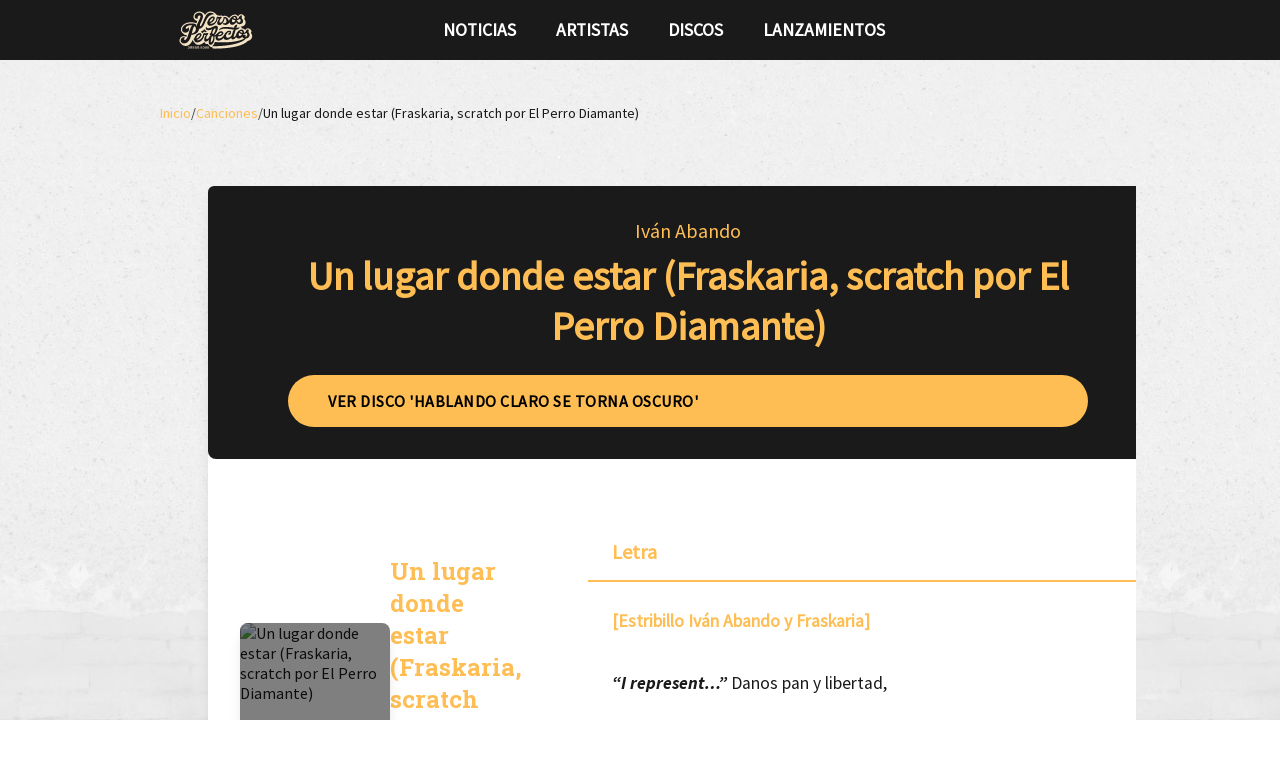

--- FILE ---
content_type: text/html;charset=utf-8
request_url: https://versosperfectos.com/canciones/ivan-abando-un-lugar-donde-estar-fraskaria-scratch-por-el-perro-diamante
body_size: 59421
content:
<!DOCTYPE html><html><head><meta charset="utf-8"><meta name="viewport" content="width=device-width, initial-scale=1"><title>Iván Abando - Un lugar donde estar (Fraskaria, scratch po...</title><link rel="preconnect" href="https://gestor.versosperfectos.com"><link rel="preconnect" href="https://fonts.googleapis.com"><link rel="preconnect" href="https://fonts.gstatic.com" crossorigin="anonymous"><style>@import"https://fonts.googleapis.com/css2?family=Roboto+Slab:wght@100;300;400;500;700;900&family=Roboto:wght@100;300;400;500;700&display=swap";@import"https://fonts.googleapis.com/css2?family=Rampart+One&display=swap";:export{breakpointMobile:320px;breakpointTablet:768px;breakpointDesktop:1024px;breakpointWide:1440px;colorPrimary:#ffbe54;colorDark:#1a1a1a;borderRadiusDefault:8px;borderRadiusButton:9999px}body,html{font-family:Roboto,sans-serif;font-weight:400;height:100%;margin:0;padding:0}.app-container{min-height:100vh;overflow-x:hidden;position:relative;width:100%}.parallax-background{background-attachment:fixed;background-image:url(/_nuxt/fondo.BbJkdY1b.jpg);background-position:50%;background-repeat:no-repeat;background-size:cover;height:100%;left:0;position:fixed;top:0;transform:translateZ(0);width:100%;will-change:transform;z-index:-1}@supports (perspective:1px){.parallax-background{perspective:1px;transform-style:preserve-3d}}.content-wrapper{min-height:100vh;position:relative;width:100%;z-index:1}@media screen and (min-width:1440px)and (max-width:1535px){.content-wrapper{padding:0}}@media screen and (min-width:1536px){.content-wrapper{margin:0 auto;max-width:1536px;padding:0}}</style><link rel="stylesheet" href="https://fonts.googleapis.com/css2?family=Source+Sans+Pro:ital,wght@0,400;1,700&display=swap"><link rel="stylesheet" href="https://fonts.googleapis.com/icon?family=Material+Icons&display=swap"><style>:root, :host {
--va-primary: #FFBE54;
--va-secondary: #F4E2C5;
--va-success: #3D9209;
--va-info: #158DE3;
--va-danger: #E42222;
--va-warning: #FFD43A;
--va-background-primary: #FFFFFF;
--va-background-secondary: #1a1a1a;
--va-background-element: #2a2a2a;
--va-background-border: #3a3a3a;
--va-text-primary: #000;
--va-text-inverted: #1a1a1a;
--va-shadow: rgba(0, 0, 0, 0.12);
--va-focus: #FFD38A;
--va-transparent: rgba(0, 0, 0, 0);
--va-background-landing: #1a1a1a;
--va-background-landing-border: rgba(255, 190, 84, 0.2);
--va-accent: #FFBE54;
--va-on-primary: #000;
--va-on-secondary: #000;
--va-on-success: #1a1a1a;
--va-on-info: #1a1a1a;
--va-on-danger: #1a1a1a;
--va-on-warning: #000;
--va-on-background-primary: #000;
--va-on-background-secondary: #1a1a1a;
--va-on-background-element: #1a1a1a;
--va-on-background-border: #1a1a1a;
--va-on-text-primary: #1a1a1a;
--va-on-text-inverted: #1a1a1a;
--va-on-shadow: #1a1a1a;
--va-on-focus: #000;
--va-on-transparent: #1a1a1a;
--va-on-background-landing: #1a1a1a;
--va-on-background-landing-border: #000;
--va-on-accent: #000;
}
</style><style>[data-v-6f87207d]:export{breakpointMobile:320px;breakpointTablet:768px;breakpointDesktop:1024px;breakpointWide:1440px;colorPrimary:#ffbe54;colorDark:#1a1a1a;borderRadiusDefault:8px;borderRadiusButton:9999px}.error-container[data-v-6f87207d],.loading[data-v-6f87207d]{align-items:center;display:flex;justify-content:center;min-height:200px;width:100%}.error-container p[data-v-6f87207d]{color:var(--va-danger);font-size:1.2rem}.song-detail[data-v-6f87207d]{align-items:center;display:flex;flex-direction:column;padding:1rem;width:100%}@media screen and (min-width:768px)and (max-width:1023px){.song-detail[data-v-6f87207d]{padding:2rem}}@media screen and (min-width:1024px)and (max-width:1439px){.song-detail[data-v-6f87207d]{padding:3rem}}.song-detail .container[data-v-6f87207d]{background-color:var(--va-background-primary)!important;box-shadow:0 10px 15px -3px #0000001a,0 4px 6px -2px #0000000d;color:#000;max-width:1400px;width:100%}.song-detail .song-content-grid[data-v-6f87207d]{display:grid;gap:2rem;grid-template-columns:1fr 2fr;padding:2rem 0}@media screen and (min-width:768px)and (max-width:1023px){.song-detail .song-content-grid[data-v-6f87207d]{gap:2rem;grid-template-columns:1fr}}@media screen and (max-width:767px){.song-detail .song-content-grid[data-v-6f87207d]{gap:1.5rem;grid-template-columns:1fr}}.song-detail .media-section[data-v-6f87207d]{display:flex;flex-direction:column;min-height:400px}@media screen and (max-width:767px){.song-detail .media-section[data-v-6f87207d]{min-height:300px}}.song-detail .lyrics-section[data-v-6f87207d]{background-color:var(--va-background-primary);border-radius:8px;display:flex;flex-direction:column;overflow:hidden}.song-detail .lyrics-section .lyrics-header[data-v-6f87207d]{background-color:rgba(var(--va-primary-rgb),.1);border-bottom:2px solid var(--va-primary);padding:1rem 1.5rem}.song-detail .lyrics-section .lyrics-header .lyrics-title[data-v-6f87207d]{align-items:center;color:var(--va-primary);display:flex;font-size:1.25rem;font-weight:700;gap:.5rem;margin:0}.song-detail .lyrics-section .lyrics-content[data-v-6f87207d]{flex:1;max-height:600px;overflow-y:auto;padding:1.5rem}@media screen and (max-width:767px){.song-detail .lyrics-section .lyrics-content[data-v-6f87207d]{max-height:500px}}.song-detail .lyrics-section .lyrics-content .prose[data-v-6f87207d]{color:var(--va-white);font-size:1.1rem;line-height:1.8;white-space:pre-line}.song-detail .lyrics-section .lyrics-content .prose[data-v-6f87207d] p{margin-bottom:1rem}.song-detail .lyrics-section .lyrics-content .prose[data-v-6f87207d] strong{color:var(--va-primary);font-weight:700}.song-detail .lyrics-section .lyrics-content .prose[data-v-6f87207d] em{font-style:italic}.song-detail .lyrics-section .lyrics-content .prose[data-v-6f87207d] a{color:var(--va-primary);text-decoration:underline}.song-detail .lyrics-section .lyrics-content .no-lyrics[data-v-6f87207d]{align-items:center;display:flex;flex-direction:column;justify-content:center;min-height:200px;padding:3rem 1rem;text-align:center}.song-detail .lyrics-section .lyrics-content .no-lyrics .no-lyrics-icon[data-v-6f87207d]{color:var(--va-text-secondary);margin-bottom:1rem;opacity:.5}.song-detail .lyrics-section .lyrics-content .no-lyrics p[data-v-6f87207d]{color:var(--va-text-secondary);font-size:1.1rem;margin:0}</style><style>[data-v-d5716410]:export{breakpointMobile:320px;breakpointTablet:768px;breakpointDesktop:1024px;breakpointWide:1440px;colorPrimary:#ffbe54;colorDark:#1a1a1a;borderRadiusDefault:8px;borderRadiusButton:9999px}.layout[data-v-d5716410]{display:flex;flex-direction:column;min-height:100vh;width:100%}.content[data-v-d5716410]{flex-grow:1;margin-left:auto;margin-right:auto;margin-top:72px;overflow-x:hidden;position:relative;width:100%;z-index:10}@media screen and (min-width:768px)and (max-width:1023px){.content[data-v-d5716410]{padding:.75rem}}@media screen and (min-width:1024px)and (max-width:1439px){.content[data-v-d5716410]{max-width:960px;padding:1rem}}@media screen and (min-width:1440px)and (max-width:1535px){.content[data-v-d5716410]{max-width:1140px;padding:1rem}}@media screen and (min-width:1536px){.content[data-v-d5716410]{max-width:1536px;padding:1rem}}</style><style>[data-v-3a706377]:export{breakpointMobile:320px;breakpointTablet:768px;breakpointDesktop:1024px;breakpointWide:1440px;colorPrimary:#ffbe54;colorDark:#1a1a1a;borderRadiusDefault:8px;borderRadiusButton:9999px}.header[data-v-3a706377]{background-color:#1a1a1a;font-family:Roboto Slab,serif;font-size:1.1em;font-weight:600;height:60px;left:0;position:fixed;right:0;text-transform:uppercase;top:0;z-index:100}.header-container[data-v-3a706377]{box-sizing:border-box;margin:0 auto;width:100%}@media screen and (max-width:767px){.header-container[data-v-3a706377]{padding:0 1rem}}@media screen and (min-width:768px)and (max-width:1023px){.header-container[data-v-3a706377]{max-width:720px;padding:0 .75rem}}@media screen and (min-width:1024px)and (max-width:1439px){.header-container[data-v-3a706377]{max-width:960px;padding:0 1rem}}@media screen and (min-width:1440px)and (max-width:1535px){.header-container[data-v-3a706377]{max-width:1140px;padding:0 1rem}}@media screen and (min-width:1536px){.header-container[data-v-3a706377]{max-width:1536px;padding:0 1rem}}.header-container[data-v-3a706377]{height:100%;justify-content:space-between;position:relative}.header-container[data-v-3a706377],.logo[data-v-3a706377]{align-items:center;display:flex;z-index:103}.logo[data-v-3a706377]{text-decoration:none}.logo img[data-v-3a706377]{display:block;height:auto}.menu-toggle[data-v-3a706377]{background:none;border:none;cursor:pointer;display:none;padding:8px;z-index:103}@media screen and (max-width:767px){.menu-toggle[data-v-3a706377]{align-items:center;display:flex;justify-content:center}}.menu-icon[data-v-3a706377]{display:flex;flex-direction:column;height:18px;justify-content:space-between;width:24px}.menu-icon .bar[data-v-3a706377]{background-color:#fff;border-radius:2px;height:2px;transform-origin:center;transition:all .3s ease-in-out;width:100%}.menu-icon.is-open .bar[data-v-3a706377]:first-child{transform:translateY(8px) rotate(45deg)}.menu-icon.is-open .bar[data-v-3a706377]:nth-child(2){opacity:0;transform:scaleX(0)}.menu-icon.is-open .bar[data-v-3a706377]:nth-child(3){transform:translateY(-8px) rotate(-45deg)}.menu-toggle:hover .menu-icon .bar[data-v-3a706377]{background-color:#ffbe54}@media screen and (max-width:767px){.nav[data-v-3a706377]{background-color:#1a1a1a;inset:0;overflow-y:auto;position:fixed;transform:translate(-100%);transition:transform .3s ease-in-out;z-index:102}.nav.is-open[data-v-3a706377]{transform:translate(0)}.nav-content[data-v-3a706377]{display:flex;flex-direction:column;justify-content:center;min-height:100vh;padding:1rem}}.nav-list[data-v-3a706377]{display:flex;list-style:none;margin:0;padding:0}@media screen and (max-width:767px){.nav-list[data-v-3a706377]{flex-direction:column;gap:.5rem}.nav-item[data-v-3a706377]{text-align:center}}.nav-link[data-v-3a706377]{color:#fff;display:block;padding:13px 20px;text-decoration:none;transition:color .2s ease-in-out}@media screen and (max-width:767px){.nav-link[data-v-3a706377]{font-size:1.3em;padding:1rem}}.nav-link[data-v-3a706377]:focus-visible,.nav-link[data-v-3a706377]:hover{border-radius:4px;color:#ffbe54;outline:2px solid #ffbe54;outline-offset:2px}.nav-link.router-link-active[data-v-3a706377]{color:#ffbe54}.social-link[data-v-3a706377]{align-items:center;color:#fff;display:inline-flex;font-size:1.2em;justify-content:center;padding:.5rem;text-decoration:none;transition:color .2s ease-in-out}.social-link[data-v-3a706377]:focus-visible,.social-link[data-v-3a706377]:hover{border-radius:4px;color:#ffbe54;outline:2px solid #ffbe54;outline-offset:2px}.social-mobile[data-v-3a706377]{display:none}@media screen and (max-width:767px){.social-mobile[data-v-3a706377]{display:flex;gap:1.5rem;justify-content:center;margin-top:3rem}.social-mobile .social-link[data-v-3a706377]{font-size:1.8em}}.social-desktop[data-v-3a706377]{display:flex;gap:1rem}@media screen and (max-width:767px){.social-desktop[data-v-3a706377]{display:none}}</style><style>[data-v-32b233c1]:export{breakpointMobile:320px;breakpointTablet:768px;breakpointDesktop:1024px;breakpointWide:1440px;colorPrimary:#ffbe54;colorDark:#1a1a1a;borderRadiusDefault:8px;borderRadiusButton:9999px}.breadcrumbs[data-v-32b233c1]{padding:1rem 0}.breadcrumbs ol[data-v-32b233c1]{flex-wrap:wrap;list-style:none;margin:0;padding:0}.breadcrumbs li[data-v-32b233c1],.breadcrumbs ol[data-v-32b233c1]{align-items:center;display:flex;gap:.5rem}.breadcrumbs .breadcrumb-link[data-v-32b233c1]{color:var(--va-primary);font-size:.875rem;text-decoration:none;transition:color .2s ease}.breadcrumbs .breadcrumb-link[data-v-32b233c1]:hover{color:var(--va-primary-light);text-decoration:underline}.breadcrumbs .breadcrumb-current[data-v-32b233c1]{color:#1a1a1a;font-size:.875rem;font-weight:500}.breadcrumbs .separator[data-v-32b233c1]{color:#3a3a3a;font-size:.875rem;-webkit-user-select:none;-moz-user-select:none;user-select:none}@media screen and (max-width:767px){.breadcrumbs[data-v-32b233c1]{padding:.5rem 0}.breadcrumbs .breadcrumb-current[data-v-32b233c1],.breadcrumbs .breadcrumb-link[data-v-32b233c1],.breadcrumbs .separator[data-v-32b233c1]{font-size:.75rem}}</style><style>[data-v-163f4d88]:export{breakpointMobile:320px;breakpointTablet:768px;breakpointDesktop:1024px;breakpointWide:1440px;colorPrimary:#ffbe54;colorDark:#1a1a1a;borderRadiusDefault:8px;borderRadiusButton:9999px}.song-header[data-v-163f4d88]{background-color:var(--va-background-secondary);border-radius:8px;margin-bottom:2rem;padding:2rem}.song-header .header-content[data-v-163f4d88]{margin:0 auto;max-width:800px}.song-header .title-section[data-v-163f4d88]{margin-bottom:1.5rem;text-align:center}.song-header .title-section .artist-link[data-v-163f4d88]{color:var(--va-primary);display:inline-block;font-size:1.25rem;margin-bottom:.5rem;text-decoration:underline;text-decoration:none;transition:color .2s ease}.song-header .title-section .song-title[data-v-163f4d88]{color:var(--va-primary);font-size:2.5rem;font-weight:700;margin:0}.song-header .featured-artists[data-v-163f4d88]{margin-bottom:2rem;text-align:center}.song-header .featured-artists .label[data-v-163f4d88]{color:var(--va-text-secondary);margin-right:.5rem}.song-header .featured-artists .artists-list[data-v-163f4d88]{display:inline-flex;flex-wrap:wrap;gap:1rem;justify-content:center}.song-header .featured-artists .artists-list .artist-link[data-v-163f4d88]{color:var(--va-primary);text-decoration:none;transition:color .2s ease}.song-header .featured-artists .artists-list .artist-link[data-v-163f4d88]:hover{color:var(--va-primary-light)}.song-header .album-button[data-v-163f4d88]{display:block;margin:0 auto}@media(max-width:768px){.song-header[data-v-163f4d88]{padding:1.5rem}.song-header .title-section .song-title[data-v-163f4d88]{font-size:2rem}}</style><style>[data-v-f567ae63]:export{breakpointMobile:320px;breakpointTablet:768px;breakpointDesktop:1024px;breakpointWide:1440px;colorPrimary:#ffbe54;colorDark:#1a1a1a;borderRadiusDefault:8px;borderRadiusButton:9999px}.custom-button[data-v-f567ae63]{border:none;font-size:.875rem;font-weight:600;letter-spacing:.5px;padding:.5rem 1.25rem;text-transform:uppercase;transition:all .3s ease;white-space:nowrap}.custom-button[data-v-f567ae63]:hover:not(:disabled){box-shadow:0 4px 6px #0000001a;transform:translateY(-1px)}.custom-button[data-v-f567ae63]:active:not(:disabled){transform:translateY(0)}.custom-button[data-v-f567ae63]:disabled{cursor:not-allowed;opacity:.5}.custom-button .icon[data-v-f567ae63]{margin-right:.5rem}.custom-button .icon[data-v-f567ae63]:only-child{margin-right:0}</style><style>[data-v-201fb9f7]:export{breakpointMobile:320px;breakpointTablet:768px;breakpointDesktop:1024px;breakpointWide:1440px;colorPrimary:#ffbe54;colorDark:#1a1a1a;borderRadiusDefault:8px;borderRadiusButton:9999px}.media-player[data-v-201fb9f7]{display:flex;flex-direction:column;height:100%;width:100%}.media-player .media-content[data-v-201fb9f7]{display:flex;flex:1;flex-direction:column}.media-player .audio-player-wrapper[data-v-201fb9f7]{width:100%}.media-player .video-collapsible[data-v-201fb9f7]{margin-top:1.5rem;width:100%}.media-player .video-collapsible .video-collapse[data-v-201fb9f7]{background-color:var(--va-background-primary);border-radius:8px;box-shadow:0 1px 2px #0000000d;overflow:hidden}.media-player .video-collapsible .video-collapse[data-v-201fb9f7] .va-collapse__header{background-color:var(--va-background-primary);border-radius:8px;padding:1.25rem 2rem}.media-player .video-collapsible .video-collapse[data-v-201fb9f7] .va-collapse__header:hover{background-color:rgba(var(--va-primary-rgb),.05)}@media screen and (max-width:767px){.media-player .video-collapsible .video-collapse[data-v-201fb9f7] .va-collapse__header{padding:1rem 1.5rem}}.media-player .video-collapsible .video-collapse[data-v-201fb9f7] .va-collapse__header-text{display:none}.media-player .video-collapsible .video-collapse[data-v-201fb9f7] .va-collapse__body{background-color:var(--va-background-primary);padding:0}.media-player .video-collapsible .video-collapse .collapse-header[data-v-201fb9f7]{align-items:center;color:var(--va-primary);display:flex;font-size:1.1rem;font-weight:500;gap:.75rem;padding-left:2rem}.media-player .video-collapsible .video-collapse .collapse-header svg[data-v-201fb9f7]{font-size:1.2rem}.media-player .video-collapsible .video-collapse .video-content[data-v-201fb9f7]{background-color:var(--va-background-element);padding:2rem}@media screen and (max-width:767px){.media-player .video-collapsible .video-collapse .video-content[data-v-201fb9f7]{padding:1.5rem}}.media-player .video-collapsible .video-collapse .video-content .video-wrapper[data-v-201fb9f7]{background-color:#000;border-radius:8px;height:0;overflow:hidden;padding-bottom:56.25%;position:relative;width:100%}.media-player .video-collapsible .video-collapse .video-content .video-wrapper .media-iframe[data-v-201fb9f7]{border:none;border-radius:8px;height:100%;left:0;position:absolute;top:0;width:100%}.media-player .video-only-wrapper[data-v-201fb9f7]{width:100%}.media-player .video-only-wrapper .video-wrapper[data-v-201fb9f7]{background-color:#000;border-radius:8px;height:0;overflow:hidden;padding-bottom:56.25%;position:relative;width:100%}.media-player .video-only-wrapper .video-wrapper .media-iframe[data-v-201fb9f7]{border:none;border-radius:8px;height:100%;left:0;position:absolute;top:0;width:100%}.media-player .no-media[data-v-201fb9f7]{align-items:center;background-color:var(--va-background-secondary);border-radius:8px;display:flex;flex:1;flex-direction:column;justify-content:center;min-height:300px;padding:3rem 1rem;text-align:center}.media-player .no-media .no-media-icon[data-v-201fb9f7]{color:var(--va-text-secondary);margin-bottom:1rem;opacity:.5}.media-player .no-media .no-media-text[data-v-201fb9f7]{color:var(--va-text-secondary);font-size:1.1rem;margin:0}</style><style>[data-v-e035468a]:export{breakpointMobile:320px;breakpointTablet:768px;breakpointDesktop:1024px;breakpointWide:1440px;colorPrimary:#ffbe54;colorDark:#1a1a1a;borderRadiusDefault:8px;borderRadiusButton:9999px}.custom-audio-player[data-v-e035468a]{background-color:var(--va-background-primary);border-radius:8px;box-sizing:border-box;padding:2rem;width:100%}@media screen and (max-width:767px){.custom-audio-player[data-v-e035468a]{padding:1.5rem}}.custom-audio-player[data-v-e035468a] *{box-sizing:border-box}.custom-audio-player .player-visual[data-v-e035468a]{align-items:center;display:flex;gap:1.5rem;margin-bottom:1.5rem}@media screen and (max-width:767px){.custom-audio-player .player-visual[data-v-e035468a]{flex-direction:column;text-align:center}}.custom-audio-player .player-visual .cover-container[data-v-e035468a]{border-radius:8px;box-shadow:0 10px 15px -3px #0000001a,0 4px 6px -2px #0000000d;height:150px;min-width:150px;overflow:hidden;position:relative;width:150px}@media screen and (max-width:767px){.custom-audio-player .player-visual .cover-container[data-v-e035468a]{height:120px;min-width:120px;width:120px}}.custom-audio-player .player-visual .cover-container .cover-image[data-v-e035468a]{height:100%;-o-object-fit:cover;object-fit:cover;width:100%}.custom-audio-player .player-visual .cover-container .loading-overlay[data-v-e035468a]{align-items:center;background-color:#00000080;display:flex;height:100%;justify-content:center;left:0;position:absolute;top:0;width:100%}.custom-audio-player .player-visual .track-info[data-v-e035468a]{flex:1}.custom-audio-player .player-visual .track-info .track-title[data-v-e035468a]{color:var(--va-primary);font-family:Roboto Slab,serif;font-size:1.5rem;font-weight:700;margin:0 0 .5rem}@media screen and (max-width:767px){.custom-audio-player .player-visual .track-info .track-title[data-v-e035468a]{font-size:1.25rem}}.custom-audio-player .player-visual .track-info .track-artist[data-v-e035468a]{color:var(--va-text-secondary);font-size:1.1rem;margin:0}@media screen and (max-width:767px){.custom-audio-player .player-visual .track-info .track-artist[data-v-e035468a]{font-size:1rem}}.custom-audio-player .player-controls[data-v-e035468a]{align-items:center;display:flex;gap:1rem}@media screen and (max-width:767px){.custom-audio-player .player-controls[data-v-e035468a]{flex-direction:column;gap:.75rem}}.custom-audio-player .player-controls .control-btn[data-v-e035468a]{align-items:center;background-color:var(--va-primary);border:none;border-radius:50%;color:#fff;cursor:pointer;display:flex;flex-shrink:0;height:50px;justify-content:center;transition:all .2s ease;width:50px}.custom-audio-player .player-controls .control-btn[data-v-e035468a]:hover:not(:disabled){background-color:var(--va-primary-dark);transform:scale(1.05)}.custom-audio-player .player-controls .control-btn[data-v-e035468a]:disabled{cursor:not-allowed;opacity:.5}.custom-audio-player .player-controls .control-btn.play-btn[data-v-e035468a]{height:60px;width:60px}@media screen and (max-width:767px){.custom-audio-player .player-controls .control-btn.play-btn[data-v-e035468a]{height:50px;width:50px}}.custom-audio-player .player-controls .control-btn.volume-btn[data-v-e035468a]{height:40px;width:40px}.custom-audio-player .player-controls .progress-container[data-v-e035468a]{align-items:center;display:flex;flex:1;gap:.75rem}@media screen and (max-width:767px){.custom-audio-player .player-controls .progress-container[data-v-e035468a]{width:100%}}.custom-audio-player .player-controls .progress-container .time-display[data-v-e035468a]{color:var(--va-text-secondary);font-size:.875rem;min-width:40px;text-align:center}.custom-audio-player .player-controls .progress-container .progress-bar[data-v-e035468a]{background-color:var(--va-background-border);border-radius:3px;cursor:pointer;flex:1;height:6px;overflow:hidden;position:relative}.custom-audio-player .player-controls .progress-container .progress-bar .progress-fill[data-v-e035468a]{background-color:var(--va-primary);border-radius:3px;height:100%;transition:width .1s linear}.custom-audio-player .player-controls .progress-container .progress-bar[data-v-e035468a]:hover{height:8px}.custom-audio-player .player-controls .volume-control[data-v-e035468a]{align-items:center;display:flex;gap:.5rem}@media screen and (max-width:767px){.custom-audio-player .player-controls .volume-control[data-v-e035468a]{justify-content:center;width:100%}}.custom-audio-player .player-controls .volume-control .volume-slider[data-v-e035468a]{-webkit-appearance:none;background:var(--va-background-border);border-radius:2px;height:4px;outline:none;width:100px}@media screen and (max-width:767px){.custom-audio-player .player-controls .volume-control .volume-slider[data-v-e035468a]{width:120px}}.custom-audio-player .player-controls .volume-control .volume-slider[data-v-e035468a]::-webkit-slider-thumb{-webkit-appearance:none;appearance:none;background:var(--va-primary);border-radius:50%;cursor:pointer;height:14px;width:14px}.custom-audio-player .player-controls .volume-control .volume-slider[data-v-e035468a]::-moz-range-thumb{background:var(--va-primary);border:none;border-radius:50%;cursor:pointer;height:14px;width:14px}.custom-audio-player .youtube-player-hidden[data-v-e035468a]{height:1px;left:-9999px;overflow:hidden;position:absolute;width:1px}</style><style>[data-v-1413a654]:export{breakpointMobile:320px;breakpointTablet:768px;breakpointDesktop:1024px;breakpointWide:1440px;colorPrimary:#ffbe54;colorDark:#1a1a1a;borderRadiusDefault:8px;borderRadiusButton:9999px}.footer-wrapper[data-v-1413a654]{background-color:#1a1a1a;color:#fff;padding:40px 0 20px;width:100%}.footer-container[data-v-1413a654]{box-sizing:border-box;margin:0 auto;width:100%}@media screen and (max-width:767px){.footer-container[data-v-1413a654]{padding:0 1rem}}@media screen and (min-width:768px)and (max-width:1023px){.footer-container[data-v-1413a654]{max-width:720px;padding:0 .75rem}}@media screen and (min-width:1024px)and (max-width:1439px){.footer-container[data-v-1413a654]{max-width:960px;padding:0 1rem}}@media screen and (min-width:1440px)and (max-width:1535px){.footer-container[data-v-1413a654]{max-width:1140px;padding:0 1rem}}@media screen and (min-width:1536px){.footer-container[data-v-1413a654]{max-width:1536px;padding:0 1rem}}.footer-container[data-v-1413a654]{align-items:start;display:grid;gap:40px;grid-template-columns:repeat(3,1fr)}@media screen and (max-width:767px){.footer-container[data-v-1413a654]{gap:30px;grid-template-columns:1fr;text-align:center}}.footer-heading[data-v-1413a654]{color:#ffbe54;font-family:Roboto Slab,serif;font-size:1.1rem;font-weight:700;letter-spacing:.5px;margin-bottom:16px;text-transform:uppercase}.footer-nav[data-v-1413a654]{text-align:right}@media screen and (max-width:767px){.footer-nav[data-v-1413a654]{text-align:center}}.footer-nav .footer-nav-list[data-v-1413a654]{align-items:flex-end;display:flex;flex-direction:column;gap:12px;list-style:none;margin:0;padding:0}@media screen and (max-width:767px){.footer-nav .footer-nav-list[data-v-1413a654]{align-items:center}}.footer-nav .footer-nav-list li a[data-v-1413a654]{color:#fff;display:inline-block;font-family:Roboto Slab,serif;font-weight:500;text-decoration:none;text-transform:uppercase;transition:color .3s ease,padding-right .3s ease}.footer-nav .footer-nav-list li a[data-v-1413a654]:focus,.footer-nav .footer-nav-list li a[data-v-1413a654]:hover{color:#ffbe54;padding-right:4px}.footer-nav .footer-nav-list li a[data-v-1413a654]:focus{outline:2px solid #ffbe54;outline-offset:4px}.footer-brand[data-v-1413a654]{align-items:center;display:flex;flex-direction:column;gap:12px;padding:0 20px;text-align:center}.footer-brand .footer-logo[data-v-1413a654]{height:auto;margin-bottom:12px;width:100px}.footer-brand .footer-copyright[data-v-1413a654]{color:#bbb;font-size:1rem;font-weight:600;margin:0}.footer-brand .footer-rights[data-v-1413a654]{color:#999;font-size:.85rem;margin:0}.footer-legal[data-v-1413a654]{margin-top:16px;width:100%}.footer-legal .footer-legal-list[data-v-1413a654]{display:flex;flex-direction:row;flex-wrap:wrap;gap:16px;justify-content:center;list-style:none;margin:0;padding:0}.footer-legal .footer-legal-list li a[data-v-1413a654]{color:#999;font-size:.85rem;text-decoration:none;transition:color .3s ease;white-space:nowrap}.footer-legal .footer-legal-list li a[data-v-1413a654]:focus,.footer-legal .footer-legal-list li a[data-v-1413a654]:hover{color:#ffbe54}.footer-legal .footer-legal-list li a[data-v-1413a654]:focus{outline:2px solid #ffbe54;outline-offset:4px}.footer-developer[data-v-1413a654]{color:#999;font-size:.85rem;margin-top:20px;text-align:center}.footer-developer .developer-link[data-v-1413a654]{color:#ffbe54;font-weight:600;text-decoration:none;transition:color .3s ease}.footer-developer .developer-link[data-v-1413a654]:focus,.footer-developer .developer-link[data-v-1413a654]:hover{color:#ffd38a;text-decoration:underline}.footer-developer .developer-link[data-v-1413a654]:focus{outline:2px solid #ffbe54;outline-offset:4px}.footer-social .footer-social-list[data-v-1413a654]{display:flex;gap:20px;list-style:none;margin:0;padding:0}@media screen and (max-width:767px){.footer-social .footer-social-list[data-v-1413a654]{justify-content:center}}.footer-social .footer-social-list li a[data-v-1413a654]{align-items:center;color:#fff;display:flex;font-size:1.5rem;gap:8px;text-decoration:none;transition:color .3s ease,transform .3s ease}.footer-social .footer-social-list li a[data-v-1413a654]:focus,.footer-social .footer-social-list li a[data-v-1413a654]:hover{color:#ffbe54;transform:translateY(-2px)}.footer-social .footer-social-list li a[data-v-1413a654]:focus{outline:2px solid #ffbe54;outline-offset:4px}.footer-social .footer-social-list li a .social-label[data-v-1413a654]{font-family:Roboto Slab,serif;font-size:.9rem;font-weight:500}@media screen and (max-width:767px){.footer-social .footer-social-list li a .social-label[data-v-1413a654]{display:none}}</style><link rel="stylesheet" href="/_nuxt/entry.mOohGES7.css" crossorigin><link rel="stylesheet" href="/_nuxt/Breadcrumbs.2IEzmBfn.css" crossorigin><link rel="stylesheet" href="/_nuxt/index.C4fen2Jl.css" crossorigin><link rel="stylesheet" href="/_nuxt/index.Is4isFtz.css" crossorigin><link rel="stylesheet" href="/_nuxt/index.rozSuc5x.css" crossorigin><link rel="stylesheet" href="/_nuxt/footer.7-Dyjccf.css" crossorigin><link rel="modulepreload" as="script" crossorigin href="/_nuxt/CF4e2yd8.js"><link rel="modulepreload" as="script" crossorigin href="/_nuxt/CZWQFxut.js"><link rel="modulepreload" as="script" crossorigin href="/_nuxt/fQhlnhAJ.js"><link rel="modulepreload" as="script" crossorigin href="/_nuxt/VPlSZh-1.js"><link rel="modulepreload" as="script" crossorigin href="/_nuxt/CDReqLM8.js"><link rel="modulepreload" as="script" crossorigin href="/_nuxt/CgM5mctu.js"><link rel="modulepreload" as="script" crossorigin href="/_nuxt/DnC05eA4.js"><link rel="modulepreload" as="script" crossorigin href="/_nuxt/Co9v-LB6.js"><link rel="modulepreload" as="script" crossorigin href="/_nuxt/ojQq0RZE.js"><link rel="modulepreload" as="script" crossorigin href="/_nuxt/24NQvXVq.js"><link rel="modulepreload" as="script" crossorigin href="/_nuxt/D2wea6rM.js"><link rel="modulepreload" as="script" crossorigin href="/_nuxt/DYVGxCxv.js"><link rel="preload" as="fetch" fetchpriority="low" crossorigin="anonymous" href="/_nuxt/builds/meta/a40df73a-d003-4e47-a5fd-bbdf5e75a523.json"><script defer src="https://analytics.federa.social/script.js" data-website-id="196b79d3-6755-464c-9de1-84bc5b23dd5f"></script><link rel="dns-prefetch" href="https://gestor.versosperfectos.com"><link rel="prefetch" as="image" type="image/jpeg" href="/_nuxt/fondo.BbJkdY1b.jpg"><link rel="icon" type="image/x-icon" href="/favicon.ico"><link rel="alternate" type="application/rss+xml" title="Versos Perfectos - Noticias RSS" href="/rss.xml"><meta name="description" content="Letra completa de &quot;Un lugar donde estar (Fraskaria, scratch por El Perro Diamante)&quot; de Iván Abando. [Estribillo Iván Abando y Fraskaria]
 “I represent…”  Dan..."><meta property="og:title" content="Iván Abando - Un lugar donde estar (Fraskaria, scratch po..."><meta property="og:description" content="Letra completa de &quot;Un lugar donde estar (Fraskaria, scratch por El Perro Diamante)&quot; de Iván Abando. [Estribillo Iván Abando y Fraskaria]
 “I represent…”  Dan..."><meta property="og:image" content="https://versosperfectos.com/artist.jpg"><meta property="og:image:alt" content="Iván Abando - Un lugar donde estar (Fraskaria, scratch po..."><meta property="og:image:width" content="1200"><meta property="og:image:height" content="630"><meta property="og:url" content="https://versosperfectos.com/canciones/ivan-abando-un-lugar-donde-estar-fraskaria-scratch-por-el-perro-diamante"><meta property="og:type" content="music.song"><meta property="og:site_name" content="Versos Perfectos"><meta property="og:locale" content="es_ES"><meta name="twitter:card" content="summary_large_image"><meta name="twitter:title" content="Iván Abando - Un lugar donde estar (Fraskaria, scratch po..."><meta name="twitter:description" content="Letra completa de &quot;Un lugar donde estar (Fraskaria, scratch por El Perro Diamante)&quot; de Iván Abando. [Estribillo Iván Abando y Fraskaria]
 “I represent…”  Dan..."><meta name="twitter:image" content="https://versosperfectos.com/artist.jpg"><meta name="twitter:image:alt" content="Iván Abando - Un lugar donde estar (Fraskaria, scratch po..."><meta name="twitter:site" content="@versosperfectos"><meta name="twitter:creator" content="@versosperfectos"><link rel="canonical" href="https://versosperfectos.com/canciones/ivan-abando-un-lugar-donde-estar-fraskaria-scratch-por-el-perro-diamante"><script type="application/ld+json" children="{&quot;@context&quot;:&quot;https://schema.org&quot;,&quot;@type&quot;:&quot;MusicRecording&quot;,&quot;name&quot;:&quot;Un lugar donde estar (Fraskaria, scratch por El Perro Diamante)&quot;,&quot;byArtist&quot;:{&quot;@type&quot;:&quot;Person&quot;,&quot;name&quot;:&quot;Iván Abando&quot;,&quot;url&quot;:&quot;https://versosperfectos.com/autores/ivan-abando&quot;},&quot;inAlbum&quot;:{&quot;@type&quot;:&quot;MusicAlbum&quot;,&quot;name&quot;:&quot;Hablando Claro Se Torna Oscuro&quot;,&quot;url&quot;:&quot;https://versosperfectos.com/discos/ivan-abando-hablando-claro-se-torna-oscuro-2015&quot;},&quot;url&quot;:&quot;https://versosperfectos.com/canciones/ivan-abando-un-lugar-donde-estar-fraskaria-scratch-por-el-perro-diamante&quot;,&quot;lyrics&quot;:{&quot;@type&quot;:&quot;CreativeWork&quot;,&quot;text&quot;:&quot;<strong>[Estribillo Iván Abando y Fraskaria]</strong><br />\n <em>“I represent…”  </em>Danos pan y libertad, <br />\n  una razón y un lugar donde estar en paz.<br />\n <em>“I represent</em>…”  Danos pan y libertad, <br />\n  una razón y un lugar donde estar en paz.<br />\n <br />\n <em>“I represent…”</em>  Danos pan y libertad, <br />\n  una razón y un lugar donde estar en paz.<br />\n <em>“the all planet”.</em>  Danos pan y libertad, <br />\n  una razón y un lugar donde estar en paz.<br />\n <br />\n <br />\n <strong>[Fraskaria]</strong><br />\n  Y que me espero si siempre me enseñaron a empezar desde cero,<br />\n  sin este esfuerzo no tendría lo que tengo.<br />\n  El miedo lo dejo atrás<br />\n  pues mirar hacia delante es lo que yo prefiero.<br />\n <br />\n  Hoy me rodeo de un ambiente bueno,<br />\n  no fallarme como siempre para mí es lo primero,<br />\n  soy sincero o al menos te tengo<br />\n  detrás de un aparato escuchando lo que yo pienso.<br />\n <br />\n  Tenso y a la vez tranquilo,<br />\n  conozco cada pose que te marcas en sigilo,<br />\n  los andares de las personas,<br />\n  cuando salen de los bares abrazando a su mejor amigo.<br />\n <br />\n  No hay mejor testigo que una copa de tinto frío<br />\n  brindando con un ser querido.<br />\n  Ella se va y yo la persigo<br />\n  contándole al oído como voy subiendo de prestigio.<br />\n <br />\n  Sabiendo que la envidia es compañera en este oficio,<br />\n  nada es para siempre todo tiene un sacrificio.<br />\n  Ya lo sé, tirado en la calle y no sé qué hacer, <br />\n  no quiero morir, quiero envejecer,<br />\n  si vuelve esa cerveza, volver a beber.<br />\n <br />\n  Sé quién quiero ser, ya sé<br />\n  que sólo mueve ficha quien tiene poder,<br />\n  ahórrate el discurso sé quién va a vencer,<br />\n  el tonto chupaculos sólo quiere ascender,<br />\n  yo sé que…<br />\n <br />\n <br />\n <em><strong>[Scratches El Perro Diamante ]</strong></em><br />\n <em>“I'm out for presidents to represent me.</em><em><br />\n I'm out for dead fucking presidents to represent me”.</em><br />&quot;}}"></script><script type="application/ld+json" children="{&quot;@context&quot;:&quot;https://schema.org&quot;,&quot;@type&quot;:&quot;BreadcrumbList&quot;,&quot;itemListElement&quot;:[{&quot;@type&quot;:&quot;ListItem&quot;,&quot;position&quot;:1,&quot;name&quot;:&quot;Inicio&quot;,&quot;item&quot;:&quot;https://versosperfectos.com&quot;},{&quot;@type&quot;:&quot;ListItem&quot;,&quot;position&quot;:2,&quot;name&quot;:&quot;Canciones&quot;,&quot;item&quot;:&quot;https://versosperfectos.com/canciones&quot;},{&quot;@type&quot;:&quot;ListItem&quot;,&quot;position&quot;:3,&quot;name&quot;:&quot;Un lugar donde estar (Fraskaria, scratch por El Perro Diamante)&quot;,&quot;item&quot;:&quot;https://versosperfectos.com/canciones/ivan-abando-un-lugar-donde-estar-fraskaria-scratch-por-el-perro-diamante&quot;}]}"></script><script type="module" src="/_nuxt/CF4e2yd8.js" crossorigin></script></head><body><div id="__nuxt"><div class="app-container"><div class="parallax-background"></div><div class="content-wrapper"><!--[--><div class="layout" data-v-d5716410><header class="header" data-v-d5716410 data-v-3a706377><div class="header-container" data-v-3a706377><a href="/" class="logo" aria-label="Versos Perfectos - Ir a inicio" data-v-3a706377><img src="/logocrema.svg" alt="Versos Perfectos" width="80" height="auto" loading="eager" data-v-3a706377></a><button class="menu-toggle" type="button" aria-label="Abrir menú de navegación" aria-expanded="false" aria-controls="main-navigation" data-v-3a706377><span class="menu-icon" aria-hidden="true" data-v-3a706377><span class="bar" data-v-3a706377></span><span class="bar" data-v-3a706377></span><span class="bar" data-v-3a706377></span></span></button><nav id="main-navigation" class="nav" aria-hidden="true" data-v-3a706377><div class="nav-content" data-v-3a706377><ul class="nav-list" data-v-3a706377><!--[--><li class="nav-item" data-v-3a706377><a href="/noticias" class="nav-link" data-v-3a706377>Noticias</a></li><li class="nav-item" data-v-3a706377><a href="/autores" class="nav-link" data-v-3a706377>Artistas</a></li><li class="nav-item" data-v-3a706377><a href="/discos" class="nav-link" data-v-3a706377>Discos</a></li><li class="nav-item" data-v-3a706377><a href="/lanzamientos" class="nav-link" data-v-3a706377>Lanzamientos</a></li><!--]--></ul><div class="social-mobile" role="navigation" aria-label="Redes sociales" data-v-3a706377><!--[--><a href="https://twitter.com/versosperfectos" aria-label="Síguenos en Twitter" target="_blank" rel="noopener noreferrer" class="social-link" data-v-3a706377><svg class="svg-inline--fa fa-twitter" style="" data-prefix="fab" data-icon="twitter" role="img" viewBox="0 0 512 512" aria-hidden="true" data-v-3a706377><path class="" style="" fill="currentColor" d="M459.4 151.7c.3 4.5 .3 9.1 .3 13.6 0 138.7-105.6 298.6-298.6 298.6-59.5 0-114.7-17.2-161.1-47.1 8.4 1 16.6 1.3 25.3 1.3 49.1 0 94.2-16.6 130.3-44.8-46.1-1-84.8-31.2-98.1-72.8 6.5 1 13 1.6 19.8 1.6 9.4 0 18.8-1.3 27.6-3.6-48.1-9.7-84.1-52-84.1-103l0-1.3c14 7.8 30.2 12.7 47.4 13.3-28.3-18.8-46.8-51-46.8-87.4 0-19.5 5.2-37.4 14.3-53 51.7 63.7 129.3 105.3 216.4 109.8-1.6-7.8-2.6-15.9-2.6-24 0-57.8 46.8-104.9 104.9-104.9 30.2 0 57.5 12.7 76.7 33.1 23.7-4.5 46.5-13.3 66.6-25.3-7.8 24.4-24.4 44.8-46.1 57.8 21.1-2.3 41.6-8.1 60.4-16.2-14.3 20.8-32.2 39.3-52.6 54.3z"></path></svg></a><a href="https://www.instagram.com/versosperfectos" aria-label="Síguenos en Instagram" target="_blank" rel="noopener noreferrer" class="social-link" data-v-3a706377><svg class="svg-inline--fa fa-instagram" style="" data-prefix="fab" data-icon="instagram" role="img" viewBox="0 0 448 512" aria-hidden="true" data-v-3a706377><path class="" style="" fill="currentColor" d="M224.3 141a115 115 0 1 0 -.6 230 115 115 0 1 0 .6-230zm-.6 40.4a74.6 74.6 0 1 1 .6 149.2 74.6 74.6 0 1 1 -.6-149.2zm93.4-45.1a26.8 26.8 0 1 1 53.6 0 26.8 26.8 0 1 1 -53.6 0zm129.7 27.2c-1.7-35.9-9.9-67.7-36.2-93.9-26.2-26.2-58-34.4-93.9-36.2-37-2.1-147.9-2.1-184.9 0-35.8 1.7-67.6 9.9-93.9 36.1s-34.4 58-36.2 93.9c-2.1 37-2.1 147.9 0 184.9 1.7 35.9 9.9 67.7 36.2 93.9s58 34.4 93.9 36.2c37 2.1 147.9 2.1 184.9 0 35.9-1.7 67.7-9.9 93.9-36.2 26.2-26.2 34.4-58 36.2-93.9 2.1-37 2.1-147.8 0-184.8zM399 388c-7.8 19.6-22.9 34.7-42.6 42.6-29.5 11.7-99.5 9-132.1 9s-102.7 2.6-132.1-9c-19.6-7.8-34.7-22.9-42.6-42.6-11.7-29.5-9-99.5-9-132.1s-2.6-102.7 9-132.1c7.8-19.6 22.9-34.7 42.6-42.6 29.5-11.7 99.5-9 132.1-9s102.7-2.6 132.1 9c19.6 7.8 34.7 22.9 42.6 42.6 11.7 29.5 9 99.5 9 132.1s2.7 102.7-9 132.1z"></path></svg></a><!--]--></div></div></nav><div class="social-links social-desktop" aria-label="Redes sociales" data-v-3a706377><!--[--><a href="https://twitter.com/versosperfectos" aria-label="Síguenos en Twitter" target="_blank" rel="noopener noreferrer" class="social-link" data-v-3a706377><svg class="svg-inline--fa fa-twitter" style="" data-prefix="fab" data-icon="twitter" role="img" viewBox="0 0 512 512" aria-hidden="true" data-v-3a706377><path class="" style="" fill="currentColor" d="M459.4 151.7c.3 4.5 .3 9.1 .3 13.6 0 138.7-105.6 298.6-298.6 298.6-59.5 0-114.7-17.2-161.1-47.1 8.4 1 16.6 1.3 25.3 1.3 49.1 0 94.2-16.6 130.3-44.8-46.1-1-84.8-31.2-98.1-72.8 6.5 1 13 1.6 19.8 1.6 9.4 0 18.8-1.3 27.6-3.6-48.1-9.7-84.1-52-84.1-103l0-1.3c14 7.8 30.2 12.7 47.4 13.3-28.3-18.8-46.8-51-46.8-87.4 0-19.5 5.2-37.4 14.3-53 51.7 63.7 129.3 105.3 216.4 109.8-1.6-7.8-2.6-15.9-2.6-24 0-57.8 46.8-104.9 104.9-104.9 30.2 0 57.5 12.7 76.7 33.1 23.7-4.5 46.5-13.3 66.6-25.3-7.8 24.4-24.4 44.8-46.1 57.8 21.1-2.3 41.6-8.1 60.4-16.2-14.3 20.8-32.2 39.3-52.6 54.3z"></path></svg></a><a href="https://www.instagram.com/versosperfectos" aria-label="Síguenos en Instagram" target="_blank" rel="noopener noreferrer" class="social-link" data-v-3a706377><svg class="svg-inline--fa fa-instagram" style="" data-prefix="fab" data-icon="instagram" role="img" viewBox="0 0 448 512" aria-hidden="true" data-v-3a706377><path class="" style="" fill="currentColor" d="M224.3 141a115 115 0 1 0 -.6 230 115 115 0 1 0 .6-230zm-.6 40.4a74.6 74.6 0 1 1 .6 149.2 74.6 74.6 0 1 1 -.6-149.2zm93.4-45.1a26.8 26.8 0 1 1 53.6 0 26.8 26.8 0 1 1 -53.6 0zm129.7 27.2c-1.7-35.9-9.9-67.7-36.2-93.9-26.2-26.2-58-34.4-93.9-36.2-37-2.1-147.9-2.1-184.9 0-35.8 1.7-67.6 9.9-93.9 36.1s-34.4 58-36.2 93.9c-2.1 37-2.1 147.9 0 184.9 1.7 35.9 9.9 67.7 36.2 93.9s58 34.4 93.9 36.2c37 2.1 147.9 2.1 184.9 0 35.9-1.7 67.7-9.9 93.9-36.2 26.2-26.2 34.4-58 36.2-93.9 2.1-37 2.1-147.8 0-184.8zM399 388c-7.8 19.6-22.9 34.7-42.6 42.6-29.5 11.7-99.5 9-132.1 9s-102.7 2.6-132.1-9c-19.6-7.8-34.7-22.9-42.6-42.6-11.7-29.5-9-99.5-9-132.1s-2.6-102.7 9-132.1c7.8-19.6 22.9-34.7 42.6-42.6 29.5-11.7 99.5-9 132.1-9s102.7-2.6 132.1 9c19.6 7.8 34.7 22.9 42.6 42.6 11.7 29.5 9 99.5 9 132.1s2.7 102.7-9 132.1z"></path></svg></a><!--]--></div></div></header><main class="content" data-v-d5716410><!--[--><nav class="breadcrumbs" aria-label="Breadcrumb" data-v-6f87207d data-v-32b233c1><ol itemscope itemtype="https://schema.org/BreadcrumbList" data-v-32b233c1><!--[--><li itemprop="itemListElement" itemscope itemtype="https://schema.org/ListItem" data-v-32b233c1><a href="/" class="breadcrumb-link" itemprop="item" data-v-32b233c1><span itemprop="name" data-v-32b233c1>Inicio</span></a><meta itemprop="position" content="1" data-v-32b233c1><span class="separator" aria-hidden="true" data-v-32b233c1>/</span></li><li itemprop="itemListElement" itemscope itemtype="https://schema.org/ListItem" data-v-32b233c1><a href="/canciones" class="breadcrumb-link" itemprop="item" data-v-32b233c1><span itemprop="name" data-v-32b233c1>Canciones</span></a><meta itemprop="position" content="2" data-v-32b233c1><span class="separator" aria-hidden="true" data-v-32b233c1>/</span></li><li itemprop="itemListElement" itemscope itemtype="https://schema.org/ListItem" data-v-32b233c1><span itemprop="name" class="breadcrumb-current" data-v-32b233c1>Un lugar donde estar (Fraskaria, scratch por El Perro Diamante)</span><meta itemprop="position" content="3" data-v-32b233c1><!----></li><!--]--></ol></nav><div class="song-detail" data-v-6f87207d><div class="va-card container mx-auto px-12 py-12" style="background:#1a1a1a;color:#1a1a1a;--va-stripe-color-computed:#FFBE54;" target data-v-6f87207d><!--[--><div class="song-header" data-v-6f87207d data-v-163f4d88><div class="header-content" data-v-163f4d88><div class="title-section" data-v-163f4d88><a href="/autores/ivan-abando" class="artist-link" data-v-163f4d88>Iván Abando</a><h1 class="song-title" data-v-163f4d88>Un lugar donde estar (Fraskaria, scratch por El Perro Diamante)</h1></div><!----><a href="/discos/ivan-abando-hablando-claro-se-torna-oscuro-2015" class="va-button va-button--round va-button--normal custom-button album-button album-button" style="border-color:transparent;color:#000;background:transparent;--va-background-color:#FFBE54;--va-background-color-opacity:1;--va-background-mask-color:transparent;--va-background-mask-opacity:0;" aria-disabled="false" outline="true" data-v-163f4d88 data-v-f567ae63><span class="va-button__content"><!--[--><!----><!--]--><!--[--><svg class="svg-inline--fa fa-compact-disc icon" style="" data-prefix="fas" data-icon="compact-disc" role="img" viewBox="0 0 512 512" aria-hidden="true" data-v-f567ae63><path class="" style="" fill="currentColor" d="M0 256a256 256 0 1 1 512 0 256 256 0 1 1 -512 0zm256 32a32 32 0 1 1 0-64 32 32 0 1 1 0 64zm-96-32a96 96 0 1 0 192 0 96 96 0 1 0 -192 0zm-56-16c0-32.4 16.3-66.6 42.8-93.2S207.6 104 240 104c13.3 0 24-10.7 24-24s-10.7-24-24-24c-47.9 0-93.7 23.5-127.1 56.9S56 192.1 56 240c0 13.3 10.7 24 24 24s24-10.7 24-24z"></path></svg><span data-v-f567ae63>Ver disco &#39;Hablando Claro Se Torna Oscuro&#39;</span><!--[--><!--]--><!--]--><!--[--><!----><!--]--></span><!----></a></div></div><div class="song-content-grid" data-v-6f87207d><div class="media-section" data-v-6f87207d><div class="media-player" data-v-6f87207d data-v-201fb9f7><div class="media-content" data-v-201fb9f7><div class="audio-player-wrapper" data-v-201fb9f7><div class="custom-audio-player" data-v-201fb9f7 data-v-e035468a><div class="player-visual" data-v-e035468a><div class="cover-container" data-v-e035468a><img src="https://img.youtube.com/vi/dIVcow85emw/hqdefault.jpg" alt="Un lugar donde estar (Fraskaria, scratch por El Perro Diamante)" class="cover-image" data-v-e035468a><div class="loading-overlay" data-v-e035468a><div class="va-skeleton va-skeleton--text va-skeleton--hidden va-skeleton--pulse" role="status" aria-live="polite" aria-label="Loading" aria-atomic="true" style="--va-color-computed: #2a2a2a;--va-height-computed: 1em;--va-width-computed: 100%;--va-border-radius: 0px;--va-line-gap: 8px;--va-last-line-width: 75%" data-v-e035468a><!--[--><!--]--><!----></div></div></div><div class="track-info" data-v-e035468a><h4 class="track-title" data-v-e035468a>Un lugar donde estar (Fraskaria, scratch por El Perro Diamante)</h4><p class="track-artist" data-v-e035468a>Iván Abando</p></div></div><div class="player-controls" data-v-e035468a><button class="control-btn play-btn" disabled data-v-e035468a><svg class="svg-inline--fa fa-play fa-lg" style="" data-prefix="fas" data-icon="play" role="img" viewBox="0 0 448 512" aria-hidden="true" data-v-e035468a><path class="" style="" fill="currentColor" d="M91.2 36.9c-12.4-6.8-27.4-6.5-39.6 .7S32 57.9 32 72l0 368c0 14.1 7.5 27.2 19.6 34.4s27.2 7.5 39.6 .7l336-184c12.8-7 20.8-20.5 20.8-35.1s-8-28.1-20.8-35.1l-336-184z"></path></svg></button><div class="progress-container" data-v-e035468a><span class="time-display" data-v-e035468a>0:00</span><div class="progress-bar" data-v-e035468a><div class="progress-fill" style="width:0%;" data-v-e035468a></div></div><span class="time-display" data-v-e035468a>0:00</span></div><div class="volume-control" data-v-e035468a><button class="control-btn volume-btn" data-v-e035468a><svg class="svg-inline--fa fa-volume-high" style="" data-prefix="fas" data-icon="volume-high" role="img" viewBox="0 0 640 512" aria-hidden="true" data-v-e035468a><path class="" style="" fill="currentColor" d="M533.6 32.5c-10.3-8.4-25.4-6.8-33.8 3.5s-6.8 25.4 3.5 33.8C557.5 113.8 592 180.8 592 256s-34.5 142.2-88.7 186.3c-10.3 8.4-11.8 23.5-3.5 33.8s23.5 11.8 33.8 3.5C598.5 426.7 640 346.2 640 256S598.5 85.2 533.6 32.5zM473.1 107c-10.3-8.4-25.4-6.8-33.8 3.5s-6.8 25.4 3.5 33.8C475.3 170.7 496 210.9 496 256s-20.7 85.3-53.2 111.8c-10.3 8.4-11.8 23.5-3.5 33.8s23.5 11.8 33.8 3.5c43.2-35.2 70.9-88.9 70.9-149s-27.7-113.8-70.9-149zm-60.5 74.5c-10.3-8.4-25.4-6.8-33.8 3.5s-6.8 25.4 3.5 33.8C393.1 227.6 400 241 400 256s-6.9 28.4-17.7 37.3c-10.3 8.4-11.8 23.5-3.5 33.8s23.5 11.8 33.8 3.5C434.1 312.9 448 286.1 448 256s-13.9-56.9-35.4-74.5zM80 352l48 0 134.1 119.2c6.4 5.7 14.6 8.8 23.1 8.8 19.2 0 34.8-15.6 34.8-34.8l0-378.4c0-19.2-15.6-34.8-34.8-34.8-8.5 0-16.7 3.1-23.1 8.8L128 160 80 160c-26.5 0-48 21.5-48 48l0 96c0 26.5 21.5 48 48 48z"></path></svg></button><input type="range" value="100" min="0" max="100" class="volume-slider" data-v-e035468a></div></div><div class="youtube-player-hidden" data-v-e035468a><div data-v-e035468a></div></div></div></div><!----></div></div></div><div class="lyrics-section" data-v-6f87207d><div class="lyrics-header" data-v-6f87207d><h3 class="lyrics-title" data-v-6f87207d><svg class="svg-inline--fa fa-file-lines" style="" data-prefix="fas" data-icon="file-lines" role="img" viewBox="0 0 384 512" aria-hidden="true" data-v-6f87207d><path class="" style="" fill="currentColor" d="M0 64C0 28.7 28.7 0 64 0L213.5 0c17 0 33.3 6.7 45.3 18.7L365.3 125.3c12 12 18.7 28.3 18.7 45.3L384 448c0 35.3-28.7 64-64 64L64 512c-35.3 0-64-28.7-64-64L0 64zm208-5.5l0 93.5c0 13.3 10.7 24 24 24L325.5 176 208 58.5zM120 256c-13.3 0-24 10.7-24 24s10.7 24 24 24l144 0c13.3 0 24-10.7 24-24s-10.7-24-24-24l-144 0zm0 96c-13.3 0-24 10.7-24 24s10.7 24 24 24l144 0c13.3 0 24-10.7 24-24s-10.7-24-24-24l-144 0z"></path></svg> Letra </h3></div><div class="lyrics-content" data-v-6f87207d><div class="prose" data-v-6f87207d><strong>[Estribillo Iván Abando y Fraskaria]</strong><br />
 <em>“I represent…”  </em>Danos pan y libertad, <br />
  una razón y un lugar donde estar en paz.<br />
 <em>“I represent</em>…”  Danos pan y libertad, <br />
  una razón y un lugar donde estar en paz.<br />
 <br />
 <em>“I represent…”</em>  Danos pan y libertad, <br />
  una razón y un lugar donde estar en paz.<br />
 <em>“the all planet”.</em>  Danos pan y libertad, <br />
  una razón y un lugar donde estar en paz.<br />
 <br />
 <br />
 <strong>[Fraskaria]</strong><br />
  Y que me espero si siempre me enseñaron a empezar desde cero,<br />
  sin este esfuerzo no tendría lo que tengo.<br />
  El miedo lo dejo atrás<br />
  pues mirar hacia delante es lo que yo prefiero.<br />
 <br />
  Hoy me rodeo de un ambiente bueno,<br />
  no fallarme como siempre para mí es lo primero,<br />
  soy sincero o al menos te tengo<br />
  detrás de un aparato escuchando lo que yo pienso.<br />
 <br />
  Tenso y a la vez tranquilo,<br />
  conozco cada pose que te marcas en sigilo,<br />
  los andares de las personas,<br />
  cuando salen de los bares abrazando a su mejor amigo.<br />
 <br />
  No hay mejor testigo que una copa de tinto frío<br />
  brindando con un ser querido.<br />
  Ella se va y yo la persigo<br />
  contándole al oído como voy subiendo de prestigio.<br />
 <br />
  Sabiendo que la envidia es compañera en este oficio,<br />
  nada es para siempre todo tiene un sacrificio.<br />
  Ya lo sé, tirado en la calle y no sé qué hacer, <br />
  no quiero morir, quiero envejecer,<br />
  si vuelve esa cerveza, volver a beber.<br />
 <br />
  Sé quién quiero ser, ya sé<br />
  que sólo mueve ficha quien tiene poder,<br />
  ahórrate el discurso sé quién va a vencer,<br />
  el tonto chupaculos sólo quiere ascender,<br />
  yo sé que…<br />
 <br />
 <br />
 <em><strong>[Scratches El Perro Diamante ]</strong></em><br />
 <em>“I'm out for presidents to represent me.</em><em><br />
 I'm out for dead fucking presidents to represent me”.</em><br /></div></div></div></div><!--]--></div></div><!--]--></main><footer class="footer-wrapper" data-v-d5716410 data-v-1413a654><div class="footer-container" data-v-1413a654><nav class="footer-nav" aria-label="Navegación del pie de página" data-v-1413a654><h2 class="footer-heading" data-v-1413a654>Navegación</h2><ul class="footer-nav-list" data-v-1413a654><li data-v-1413a654><a href="/" class="" data-v-1413a654>Inicio</a></li><li data-v-1413a654><a href="/noticias" class="" data-v-1413a654>Noticias</a></li><li data-v-1413a654><a href="/autores" class="" data-v-1413a654>Artistas</a></li><li data-v-1413a654><a href="/discos" class="" data-v-1413a654>Discos</a></li><li data-v-1413a654><a href="/canciones" class="" data-v-1413a654>Canciones</a></li></ul></nav><div class="footer-brand" data-v-1413a654><img src="/logocrema.svg" alt="Versos Perfectos - Logo" class="footer-logo" width="100" height="100" data-v-1413a654><p class="footer-copyright" data-v-1413a654> © 2026 Versos Perfectos </p><p class="footer-rights" data-v-1413a654>Todos los derechos reservados</p><nav class="footer-legal" aria-label="Enlaces legales" data-v-1413a654><ul class="footer-legal-list" data-v-1413a654><li data-v-1413a654><a href="/aviso-legal" class="" data-v-1413a654>Aviso Legal</a></li><li data-v-1413a654><a href="/privacidad" class="" data-v-1413a654>Política de Privacidad</a></li></ul></nav><p class="footer-developer" data-v-1413a654> Desarrollado por <a href="https://cristodcgomez.dev?ref=vp" target="_blank" rel="noopener noreferrer" class="developer-link" data-v-1413a654> @cristodcgomez </a></p></div><nav class="footer-social" aria-label="Redes sociales" data-v-1413a654><h2 class="footer-heading" data-v-1413a654>Síguenos</h2><ul class="footer-social-list" data-v-1413a654><li data-v-1413a654><a href="https://www.instagram.com/versosperfectos" target="_blank" rel="noopener noreferrer" aria-label="Instagram de Versos Perfectos" data-v-1413a654><svg class="svg-inline--fa fa-instagram" style="" data-prefix="fab" data-icon="instagram" role="img" viewBox="0 0 448 512" aria-hidden="true" data-v-1413a654><path class="" style="" fill="currentColor" d="M224.3 141a115 115 0 1 0 -.6 230 115 115 0 1 0 .6-230zm-.6 40.4a74.6 74.6 0 1 1 .6 149.2 74.6 74.6 0 1 1 -.6-149.2zm93.4-45.1a26.8 26.8 0 1 1 53.6 0 26.8 26.8 0 1 1 -53.6 0zm129.7 27.2c-1.7-35.9-9.9-67.7-36.2-93.9-26.2-26.2-58-34.4-93.9-36.2-37-2.1-147.9-2.1-184.9 0-35.8 1.7-67.6 9.9-93.9 36.1s-34.4 58-36.2 93.9c-2.1 37-2.1 147.9 0 184.9 1.7 35.9 9.9 67.7 36.2 93.9s58 34.4 93.9 36.2c37 2.1 147.9 2.1 184.9 0 35.9-1.7 67.7-9.9 93.9-36.2 26.2-26.2 34.4-58 36.2-93.9 2.1-37 2.1-147.8 0-184.8zM399 388c-7.8 19.6-22.9 34.7-42.6 42.6-29.5 11.7-99.5 9-132.1 9s-102.7 2.6-132.1-9c-19.6-7.8-34.7-22.9-42.6-42.6-11.7-29.5-9-99.5-9-132.1s-2.6-102.7 9-132.1c7.8-19.6 22.9-34.7 42.6-42.6 29.5-11.7 99.5-9 132.1-9s102.7-2.6 132.1 9c19.6 7.8 34.7 22.9 42.6 42.6 11.7 29.5 9 99.5 9 132.1s2.7 102.7-9 132.1z"></path></svg><span class="social-label" data-v-1413a654>Instagram</span></a></li><li data-v-1413a654><a href="https://twitter.com/versosperfectos" target="_blank" rel="noopener noreferrer" aria-label="Twitter de Versos Perfectos" data-v-1413a654><svg class="svg-inline--fa fa-twitter" style="" data-prefix="fab" data-icon="twitter" role="img" viewBox="0 0 512 512" aria-hidden="true" data-v-1413a654><path class="" style="" fill="currentColor" d="M459.4 151.7c.3 4.5 .3 9.1 .3 13.6 0 138.7-105.6 298.6-298.6 298.6-59.5 0-114.7-17.2-161.1-47.1 8.4 1 16.6 1.3 25.3 1.3 49.1 0 94.2-16.6 130.3-44.8-46.1-1-84.8-31.2-98.1-72.8 6.5 1 13 1.6 19.8 1.6 9.4 0 18.8-1.3 27.6-3.6-48.1-9.7-84.1-52-84.1-103l0-1.3c14 7.8 30.2 12.7 47.4 13.3-28.3-18.8-46.8-51-46.8-87.4 0-19.5 5.2-37.4 14.3-53 51.7 63.7 129.3 105.3 216.4 109.8-1.6-7.8-2.6-15.9-2.6-24 0-57.8 46.8-104.9 104.9-104.9 30.2 0 57.5 12.7 76.7 33.1 23.7-4.5 46.5-13.3 66.6-25.3-7.8 24.4-24.4 44.8-46.1 57.8 21.1-2.3 41.6-8.1 60.4-16.2-14.3 20.8-32.2 39.3-52.6 54.3z"></path></svg><span class="social-label" data-v-1413a654>Twitter</span></a></li></ul></nav></div></footer></div><!--]--></div></div></div><div id="teleports"></div><script type="application/json" data-nuxt-data="nuxt-app" data-ssr="true" id="__NUXT_DATA__">[["ShallowReactive",1],{"data":2,"state":21,"once":30,"_errors":31,"serverRendered":33,"path":34,"pinia":35},["ShallowReactive",3],{"song-ivan-abando-un-lugar-donde-estar-fraskaria-scratch-por-el-perro-diamante":4},{"id":5,"title":6,"slug":7,"lyrics":8,"video":9,"audio":10,"favs":11,"artists":12,"album":17,"file":-1},116384,"Un lugar donde estar (Fraskaria, scratch por El Perro Diamante)","ivan-abando-un-lugar-donde-estar-fraskaria-scratch-por-el-perro-diamante","\u003Cstrong>[Estribillo Iván Abando y Fraskaria]\u003C/strong>\u003Cbr />\n \u003Cem>“I represent…”  \u003C/em>Danos pan y libertad, \u003Cbr />\n  una razón y un lugar donde estar en paz.\u003Cbr />\n \u003Cem>“I represent\u003C/em>…”  Danos pan y libertad, \u003Cbr />\n  una razón y un lugar donde estar en paz.\u003Cbr />\n \u003Cbr />\n \u003Cem>“I represent…”\u003C/em>  Danos pan y libertad, \u003Cbr />\n  una razón y un lugar donde estar en paz.\u003Cbr />\n \u003Cem>“the all planet”.\u003C/em>  Danos pan y libertad, \u003Cbr />\n  una razón y un lugar donde estar en paz.\u003Cbr />\n \u003Cbr />\n \u003Cbr />\n \u003Cstrong>[Fraskaria]\u003C/strong>\u003Cbr />\n  Y que me espero si siempre me enseñaron a empezar desde cero,\u003Cbr />\n  sin este esfuerzo no tendría lo que tengo.\u003Cbr />\n  El miedo lo dejo atrás\u003Cbr />\n  pues mirar hacia delante es lo que yo prefiero.\u003Cbr />\n \u003Cbr />\n  Hoy me rodeo de un ambiente bueno,\u003Cbr />\n  no fallarme como siempre para mí es lo primero,\u003Cbr />\n  soy sincero o al menos te tengo\u003Cbr />\n  detrás de un aparato escuchando lo que yo pienso.\u003Cbr />\n \u003Cbr />\n  Tenso y a la vez tranquilo,\u003Cbr />\n  conozco cada pose que te marcas en sigilo,\u003Cbr />\n  los andares de las personas,\u003Cbr />\n  cuando salen de los bares abrazando a su mejor amigo.\u003Cbr />\n \u003Cbr />\n  No hay mejor testigo que una copa de tinto frío\u003Cbr />\n  brindando con un ser querido.\u003Cbr />\n  Ella se va y yo la persigo\u003Cbr />\n  contándole al oído como voy subiendo de prestigio.\u003Cbr />\n \u003Cbr />\n  Sabiendo que la envidia es compañera en este oficio,\u003Cbr />\n  nada es para siempre todo tiene un sacrificio.\u003Cbr />\n  Ya lo sé, tirado en la calle y no sé qué hacer, \u003Cbr />\n  no quiero morir, quiero envejecer,\u003Cbr />\n  si vuelve esa cerveza, volver a beber.\u003Cbr />\n \u003Cbr />\n  Sé quién quiero ser, ya sé\u003Cbr />\n  que sólo mueve ficha quien tiene poder,\u003Cbr />\n  ahórrate el discurso sé quién va a vencer,\u003Cbr />\n  el tonto chupaculos sólo quiere ascender,\u003Cbr />\n  yo sé que…\u003Cbr />\n \u003Cbr />\n \u003Cbr />\n \u003Cem>\u003Cstrong>[Scratches El Perro Diamante ]\u003C/strong>\u003C/em>\u003Cbr />\n \u003Cem>“I'm out for presidents to represent me.\u003C/em>\u003Cem>\u003Cbr />\n I'm out for dead fucking presidents to represent me”.\u003C/em>\u003Cbr />","","https://www.youtube.com/watch?v=dIVcow85emw","0",[13],{"id":14,"name":15,"slug":16,"avatar":-1},34437,"Iván Abando","ivan-abando",{"id":18,"title":19,"slug":20,"cover":-1},9655,"Hablando Claro Se Torna Oscuro","ivan-abando-hablando-claro-se-torna-oscuro-2015",["Reactive",22],{"$ssite-config":23},{"_priority":24,"env":27,"name":28,"url":29},{"name":25,"env":26,"url":25},-3,-15,"production","Versos Perfectos","https://versosperfectos.com",["Set"],["ShallowReactive",32],{"song-ivan-abando-un-lugar-donde-estar-fraskaria-scratch-por-el-perro-diamante":-1},true,"/canciones/ivan-abando-un-lugar-donde-estar-fraskaria-scratch-por-el-perro-diamante",["Reactive",36],{}]</script><script>window.__NUXT__={};window.__NUXT__.config={public:{strapiUrl:"https://gestor.versosperfectos.com","#vuestic-public-options-config":{colors:{variables:{primary:"#FFBE54",secondary:"#F4E2C5",success:"#3D9209",info:"#158DE3",danger:"#E42222",warning:"#FFD43A",backgroundPrimary:"#FFFFFF",backgroundSecondary:"#1a1a1a",backgroundElement:"#2a2a2a",backgroundBorder:"#3a3a3a",textPrimary:"#000",textInverted:"#1a1a1a",shadow:"rgba(0, 0, 0, 0.12)",focus:"#FFD38A",transparent:"rgba(0, 0, 0, 0)",backgroundLanding:"#1a1a1a",backgroundLandingBorder:"rgba(255, 190, 84, 0.2)",accent:"#FFBE54"}}},"#vuestic-public-options-theme-cookie-key":"vuestic-theme"},app:{baseURL:"/",buildId:"a40df73a-d003-4e47-a5fd-bbdf5e75a523",buildAssetsDir:"/_nuxt/",cdnURL:""}}</script></body></html>

--- FILE ---
content_type: text/javascript; charset=utf-8
request_url: https://versosperfectos.com/_nuxt/Co9v-LB6.js
body_size: 5535
content:
import{c as s,j as x,r as m,k as M,ai as O,aA as U,o as z,a as $,L as K,aF as q,E as I,aS as G,aT as J,O as Q,H as W,aU as X,m as Y}from"./CF4e2yd8.js";function k(e,a,t,n){const f=x(),i=s(()=>{const r=a[e];return f?.vnode.props?e in f.vnode.props&&f.vnode.props[e]!==void 0:r!==void 0});if(n===void 0)return[s({set(r){t(`update:${e}`,r)},get(){return a[e]}})];const d=a[e],l=m(d===void 0?n:d);return M(()=>a[e],r=>{r!==void 0&&(l.value=r)}),[s({set(r){l.value=r,t(`update:${e}`,r)},get(){return i.value?a[e]:l.value}})]}const Z=e=>typeof e=="object"&&"_setter"in e,N=(e,a)=>{if(!Z(e))return;const t=e._setter;e._setter=n=>{a(n),t(n)}},H=e=>typeof e=="string",p=Symbol("FormService"),ee=e=>{const a=O(p,null);if(!a)return{forceDirty:m(!1),forceHideErrorMessages:m(!1),forceHideErrors:m(!1),forceHideLoading:m(!1),fields:s(()=>[]),registerField:()=>{},unregisterField:()=>{},immediate:s(()=>!1)};const t=U();return z(()=>{a.registerField(t,e)}),$(()=>{a.unregisterField(t)}),a},_=(e=[],a=null)=>(H(e)&&(e=[e]),e.map(t=>G(t)?t(a):t)),ae={name:{type:String,default:void 0},rules:{type:Array,default:()=>[]},dirty:{type:Boolean,default:!1},error:{type:Boolean,default:void 0},errorMessages:{type:[Array,String],default:void 0},errorCount:{type:[String,Number],default:1},success:{type:Boolean,default:!1},messages:{type:[Array,String],default:()=>[]},immediateValidation:{type:Boolean,default:!1},modelValue:{}},te=["update:error","update:errorMessages","update:dirty"],A=e=>typeof e=="object"&&typeof e.then=="function",le=(e,a,t)=>{const n=m(a.dirty||!1);return N(e,()=>{n.value=!0,t("update:dirty",!0)}),M(e,(f,i)=>{f===i&&(n.value=!0)},{deep:!0}),M(()=>a.dirty,f=>{n.value!==f&&(n.value=f)}),{isDirty:n}},ue=()=>{const e=m(!1);return{isTouched:e,onBlur:()=>{e.value=!0}}},re=e=>{let a=!0;return(...t)=>{if(!a)return;a=!1;const n=e(...t);return I(()=>{a=!0}),n}},ne=(e,a,t)=>{const{reset:n,focus:f}=t,[i]=k("error",e,a,!1),[d]=k("errorMessages",e,a,[]),l=m(!1),{isTouched:r,onBlur:C}=ue(),D=s(()=>({"aria-invalid":i.value,"aria-errormessage":typeof d.value=="string"?d.value:d.value.join(", ")})),b=()=>{d.value=[],i.value=!1,g.value=!1,r.value=!1,l.value=!1},h=o=>{let v=!1,u=[];return o.forEach(c=>{H(c)?(u=[...u,c],v=!0):c===!1&&(v=!0)}),d.value=u,i.value=v,!v},L=async()=>{if(!e.rules||!e.rules.length)return!0;const o=_(e.rules.flat(),t.value.value),v=o.filter(c=>A(c)),u=o.filter(c=>!A(c));return v.length?(l.value=!0,Promise.all(v).then(c=>h([...u,...c])).finally(()=>{l.value=!1})):h(u)},V=re(()=>{if(!e.rules||!e.rules.length)return!0;const o=e.rules.flat(),v=_(o,t.value.value),u=v.filter(y=>A(y)),c=v.filter(y=>!A(y)),j=c.some(y=>H(y)?y:y===!1);return u.length&&!j?(l.value=!0,Promise.all(u).then(y=>{h([...c,...y]),l.value=!1}),j):h(c)});K(()=>V());const{isDirty:g}=le(t.value,e,a),{forceHideErrors:F,forceHideLoading:T,forceHideErrorMessages:R,forceDirty:E,immediate:w}=ee({isTouched:r,isDirty:g,isValid:s(()=>!i.value),isLoading:l,errorMessages:d,validate:V,validateAsync:L,resetValidation:b,focus:f,reset:()=>{n(),b(),V()},value:s(()=>t.value||e.modelValue),name:q(e,"name")}),B=s(()=>e.immediateValidation||w.value);let S=!0;const P=o=>{S=!1,o(),I(()=>{S=!0})};return M(t.value,()=>{if(S)return V()},{immediate:B.value}),{isDirty:g,isValid:s(()=>!i.value),isError:i,isTouched:r,isLoading:s({get:()=>F.value?!1:B.value||r.value||g.value||E.value?l.value:!1,set(o){l.value=o}}),computedError:s(()=>F.value?!1:B.value||r.value||g.value||E.value?i.value:!1),computedErrorMessages:s(()=>R.value?[]:d.value),listeners:{onBlur:C},validate:V,resetValidation:b,withoutValidation:P,validationAriaAttributes:D}},oe={...Q,...J,...ae,arrayValue:{type:[String,Boolean,Object,Number],default:null},label:{type:String,default:""},leftLabel:{type:Boolean,default:!1},trueValue:{type:null,default:!0},falseValue:{type:null,default:!1},indeterminate:{type:Boolean,default:!1},indeterminateValue:{type:null,default:null},disabled:{type:Boolean,default:!1},readonly:{type:Boolean,default:!1}},de=[...te,"update:modelValue","focus","blur"],se=e=>{const a=[e.falseValue,e.trueValue];if(e.indeterminate&&a.push(e.indeterminateValue),new Set(a).size!==a.length)throw new Error("falseValue, trueValue, indeterminateValue props should have strictly different values, which is not the case.")},ce=(e,a,{input:t,label:n,container:f})=>{se(e);const i=()=>h(()=>{a("update:modelValue",!1),L()}),d=()=>{var u;(u=Y(t.value))==null||u.focus()},{valueComputed:l}=W(e,a),{computedError:r,computedErrorMessages:C,validationAriaAttributes:D,listeners:b,withoutValidation:h,resetValidation:L,isDirty:V,isTouched:g,isError:F,isLoading:T,isValid:R}=ne(e,a,{reset:i,focus:d,value:l}),{isFocused:E}=X(),w=u=>{a("blur",u),E.value=!1,b.onBlur()},B=u=>{E.value=!0,a("focus",u)},S=s(()=>e.indeterminate&&l.value===e.indeterminateValue),P=s(()=>e.arrayValue!==void 0&&e.arrayValue!==null),o=s(()=>{var u;return P.value?(u=e.modelValue)==null?void 0:u.includes(e.arrayValue):l.value===e.trueValue});return{isDirty:V,isTouched:g,isError:F,isLoading:T,isValid:R,isChecked:o,isIndeterminate:S,onBlur:w,onFocus:B,toggleSelection:()=>{if(!(e.readonly||e.disabled||e.loading)){if(P.value){e.modelValue?Array.isArray(e.modelValue)?e.modelValue.includes(e.arrayValue)?a("update:modelValue",e.modelValue.filter(u=>u!==e.arrayValue)):a("update:modelValue",e.modelValue.concat(e.arrayValue)):a("update:modelValue",e.modelValue===e.arrayValue?[]:[e.modelValue,e.arrayValue]):a("update:modelValue",[e.arrayValue]);return}if(e.indeterminate){S.value?l.value=e.trueValue:o.value?l.value=e.falseValue:l.value=e.indeterminateValue;return}o.value?l.value=e.falseValue:l.value=e.trueValue}},reset:i,focus:d,computedError:r,computedErrorMessages:C,validationAriaAttributes:D}};export{ae as a,oe as b,ce as c,de as u};
